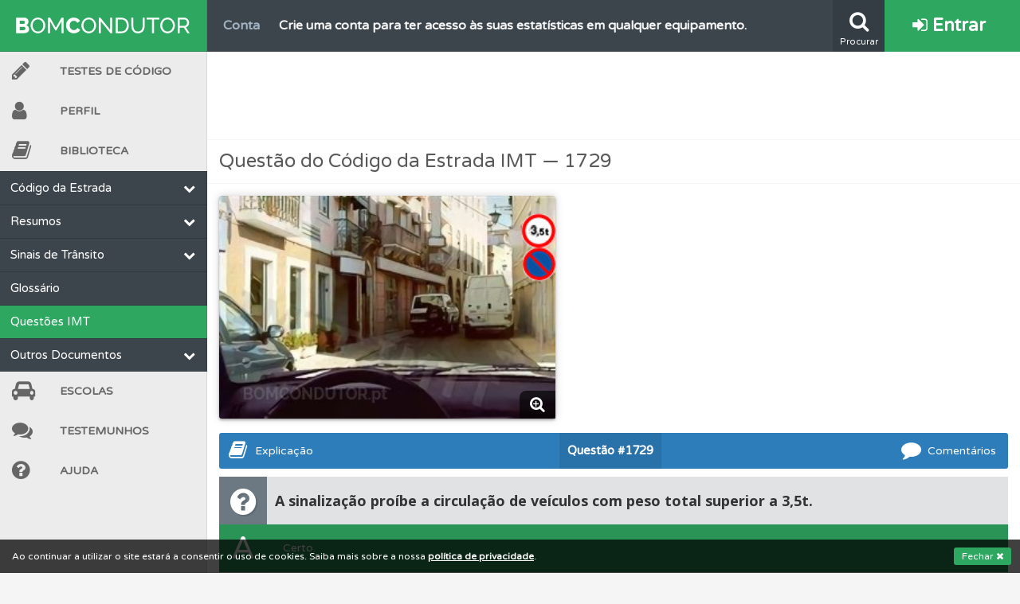

--- FILE ---
content_type: text/html; charset=utf-8
request_url: https://disqus.com/embed/comments/?base=default&f=bomcondutor&t_i=questao-1729&t_u=http%3A%2F%2Fbomcondutor.pt%2Fquestao%2F1729&t_e=A%20sinaliza%C3%A7%C3%A3o%20pro%C3%ADbe%20a%20circula%C3%A7%C3%A3o%20de%20ve%C3%ADculos%20com%20peso%20total%20superior%20a%203%2C5t.&t_d=A%20sinaliza%C3%A7%C3%A3o%20pro%C3%ADbe%20a%20circula%C3%A7%C3%A3o%20de%20ve%C3%ADculos%20com%20peso%20total%20superior%20a%203%2C5t.%20(1729)%20%7C%20Bom%20Condutor&t_t=A%20sinaliza%C3%A7%C3%A3o%20pro%C3%ADbe%20a%20circula%C3%A7%C3%A3o%20de%20ve%C3%ADculos%20com%20peso%20total%20superior%20a%203%2C5t.&s_o=default
body_size: 2925
content:
<!DOCTYPE html>

<html lang="pt" dir="ltr" class="not-supported type-">

<head>
    <title>Comentários no Disqus</title>

    
    <meta name="viewport" content="width=device-width, initial-scale=1, maximum-scale=1, user-scalable=no">
    <meta http-equiv="X-UA-Compatible" content="IE=edge"/>

    <style>
        .alert--warning {
            border-radius: 3px;
            padding: 10px 15px;
            margin-bottom: 10px;
            background-color: #FFE070;
            color: #A47703;
        }

        .alert--warning a,
        .alert--warning a:hover,
        .alert--warning strong {
            color: #A47703;
            font-weight: bold;
        }

        .alert--error p,
        .alert--warning p {
            margin-top: 5px;
            margin-bottom: 5px;
        }
        
        </style>
    
    <style>
        
        html, body {
            overflow-y: auto;
            height: 100%;
        }
        

        #error {
            display: none;
        }

        .clearfix:after {
            content: "";
            display: block;
            height: 0;
            clear: both;
            visibility: hidden;
        }

        
    </style>

</head>
<body>
    

    
    <div id="error" class="alert--error">
        <p>Não foi possível carregar o Disqus. Se é um moderador, por favor leia o nosso <a href="https://docs.disqus.com/help/83/">guia de resolução de problemas</a>.</p>
    </div>

    
    <script type="text/json" id="disqus-forumData">{"session":{"canModerate":false,"audienceSyncVerified":false,"canReply":true,"mustVerify":false,"recaptchaPublicKey":"6LfHFZceAAAAAIuuLSZamKv3WEAGGTgqB_E7G7f3","mustVerifyEmail":false},"forum":{"aetBannerConfirmation":null,"founder":"120623727","twitterName":"bomcondutorpt","commentsLinkOne":"1 Coment\u00e1rio","guidelines":null,"disableDisqusBrandingOnPolls":false,"commentsLinkZero":"0 Coment\u00e1rios","disableDisqusBranding":false,"id":"bomcondutor","createdAt":"2014-09-03T12:30:12.445861","category":"Living","aetBannerEnabled":false,"aetBannerTitle":null,"raw_guidelines":null,"initialCommentCount":null,"votingType":null,"daysUnapproveNewUsers":null,"installCompleted":true,"moderatorBadgeText":"Administrador","commentPolicyText":null,"aetEnabled":false,"channel":null,"sort":1,"description":"","organizationHasBadges":true,"newPolicy":true,"raw_description":"","customFont":null,"language":"pt","adsReviewStatus":1,"commentsPlaceholderTextEmpty":null,"daysAlive":0,"forumCategory":{"date_added":"2016-01-28T01:54:31","id":6,"name":"Living"},"linkColor":null,"colorScheme":"auto","pk":"3196720","commentsPlaceholderTextPopulated":null,"permissions":{},"commentPolicyLink":null,"aetBannerDescription":null,"favicon":{"permalink":"https://disqus.com/api/forums/favicons/bomcondutor.jpg","cache":"https://c.disquscdn.com/uploads/forums/319/6720/favicon.png"},"name":"Bom Condutor","commentsLinkMultiple":"{num} Coment\u00e1rios","settings":{"threadRatingsEnabled":false,"adsDRNativeEnabled":false,"behindClickEnabled":false,"disable3rdPartyTrackers":true,"adsVideoEnabled":false,"adsProductVideoEnabled":false,"adsPositionBottomEnabled":true,"ssoRequired":false,"contextualAiPollsEnabled":false,"unapproveLinks":false,"adsPositionRecommendationsEnabled":false,"adsEnabled":true,"adsProductLinksThumbnailsEnabled":false,"hasCustomAvatar":false,"organicDiscoveryEnabled":false,"adsProductDisplayEnabled":false,"adsProductLinksEnabled":true,"audienceSyncEnabled":false,"threadReactionsEnabled":false,"linkAffiliationEnabled":true,"adsPositionAiPollsEnabled":false,"disableSocialShare":false,"adsPositionTopEnabled":true,"adsProductStoriesEnabled":false,"sidebarEnabled":false,"adultContent":false,"allowAnonVotes":false,"gifPickerEnabled":false,"mustVerify":true,"badgesEnabled":false,"mustVerifyEmail":true,"allowAnonPost":false,"unapproveNewUsersEnabled":false,"mediaembedEnabled":false,"aiPollsEnabled":false,"userIdentityDisabled":false,"adsPositionPollEnabled":false,"discoveryLocked":false,"validateAllPosts":false,"adsSettingsLocked":false,"isVIP":false,"adsPositionInthreadEnabled":true},"organizationId":2367500,"typeface":"auto","url":"http://www.bomcondutor.pt","daysThreadAlive":0,"avatar":{"small":{"permalink":"https://disqus.com/api/forums/avatars/bomcondutor.jpg?size=32","cache":"//a.disquscdn.com/1768293611/images/noavatar32.png"},"large":{"permalink":"https://disqus.com/api/forums/avatars/bomcondutor.jpg?size=92","cache":"//a.disquscdn.com/1768293611/images/noavatar92.png"}},"signedUrl":"http://disq.us/?url=http%3A%2F%2Fwww.bomcondutor.pt&key=yviPRXO6kJLpH_dpRSWEEw"}}</script>

    <div id="postCompatContainer"><div class="comment__wrapper"><div class="comment__name clearfix"><img class="comment__avatar" src="https://c.disquscdn.com/uploads/users/16667/4736/avatar92.jpg?1437748248" width="32" height="32" /><strong><a href="">Francisca Morais</a></strong> &bull; há 10 anos
        </div><div class="comment__content"><p>Porque está certo?  Não deveria ser com peso total igual ou superior a 3,5t? <br>Porque se eu circular nessa via com um automóvel de peso total 3,5 toneladas, estou a desrespeitar o sinal, certo?</p></div></div><div class="comment__wrapper"><div class="comment__name clearfix"><img class="comment__avatar" src="https://c.disquscdn.com/uploads/users/9173/3265/avatar92.jpg?1409839486" width="32" height="32" /><strong><a href="">Bom Condutor</a></strong> &bull; há 10 anos
        </div><div class="comment__content"><p>Disponibilizamos todos os sinais na nossa biblioteca incluindo os <a href="http://disq.us/url?url=http%3A%2F%2Fwww.bomcondutor.pt%2Fbiblioteca%2Fsinais-proibicao%3AeQzUfG4_IZAKZqHCUm7w3I9NdHE&amp;cuid=3196720" rel="nofollow noopener" target="_blank" title="http://www.bomcondutor.pt/biblioteca/sinais-proibicao">sinais de proibição</a> que pode consultar para esclarecer estas dúvidas.</p><p>O sinal na imagem é:</p><p></p><blockquote><a href="http://disq.us/url?url=http%3A%2F%2Fwww.bomcondutor.pt%2Fbiblioteca%2Fsinais-proibicao%3AeQzUfG4_IZAKZqHCUm7w3I9NdHE&amp;cuid=3196720" rel="nofollow noopener" target="_blank" title="http://www.bomcondutor.pt/biblioteca/sinais-proibicao">C6 - Trânsito proibido a veículos de peso total superior a ...t</a><br><br>Indicação de acesso interdito a veículos ou conjunto de veículos com <b>peso total superior</b> ao indicado no sinal.</blockquote></div></div><div class="comment__wrapper"><div class="comment__name clearfix"><img class="comment__avatar" src="//a.disquscdn.com/1768293611/images/noavatar92.png" width="32" height="32" /><strong><a href="">Jose</a></strong> &bull; há 10 meses
        </div><div class="comment__content"><p>qual é a diferença entre peso total e peso bruto?</p></div></div></div>


    <div id="fixed-content"></div>

    
        <script type="text/javascript">
          var embedv2assets = window.document.createElement('script');
          embedv2assets.src = 'https://c.disquscdn.com/embedv2/latest/embedv2.js';
          embedv2assets.async = true;

          window.document.body.appendChild(embedv2assets);
        </script>
    



    
</body>
</html>


--- FILE ---
content_type: text/html; charset=utf-8
request_url: https://www.google.com/recaptcha/api2/aframe
body_size: 267
content:
<!DOCTYPE HTML><html><head><meta http-equiv="content-type" content="text/html; charset=UTF-8"></head><body><script nonce="U4TPzC8smUOi-QdIWfm24g">/** Anti-fraud and anti-abuse applications only. See google.com/recaptcha */ try{var clients={'sodar':'https://pagead2.googlesyndication.com/pagead/sodar?'};window.addEventListener("message",function(a){try{if(a.source===window.parent){var b=JSON.parse(a.data);var c=clients[b['id']];if(c){var d=document.createElement('img');d.src=c+b['params']+'&rc='+(localStorage.getItem("rc::a")?sessionStorage.getItem("rc::b"):"");window.document.body.appendChild(d);sessionStorage.setItem("rc::e",parseInt(sessionStorage.getItem("rc::e")||0)+1);localStorage.setItem("rc::h",'1769528156909');}}}catch(b){}});window.parent.postMessage("_grecaptcha_ready", "*");}catch(b){}</script></body></html>